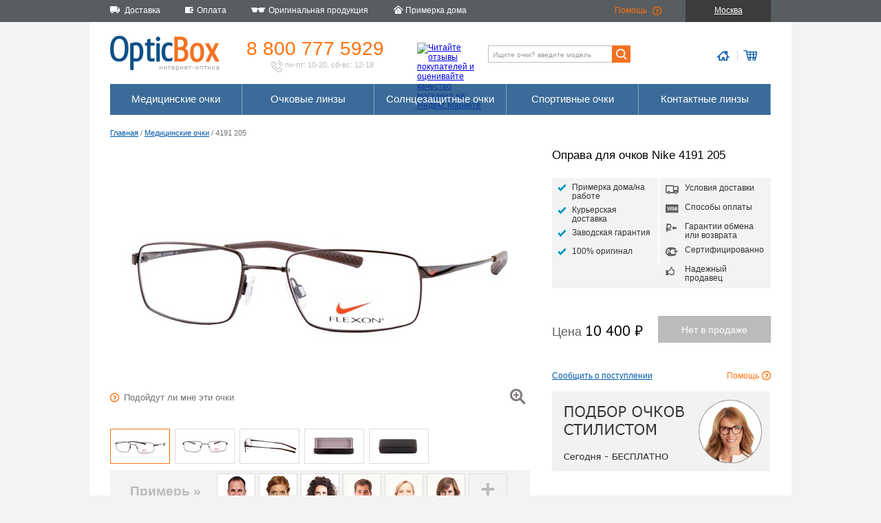

--- FILE ---
content_type: text/html; charset=utf-8
request_url: https://opticbox.ru/ochki-dlya-zreniya/oprava-dlya-ochkov-nike-4191-205
body_size: 27803
content:

<!DOCTYPE html>
<html xml:lang="ru" lang="ru">
<head>
    <meta http-equiv="Content-Type" content="text/html; charset=utf-8" />
    <title>Оправа для очков Nike 4191 205 - Интернет магазин оптики. OpticBox</title>
    <link rel="shortcut icon" type="image/x-icon" href="/favicon.png" />
    <link rel="stylesheet" href="/css/main.min.css" />
    
    <link rel="stylesheet" href="/css/details.min.css" />
    <link rel="stylesheet" href="/css/style_consultant.min.css" />


    

    
        <script src="https://code.jquery.com/jquery-3.1.1.min.js"></script>
<script>(window.jQuery||document.write("\u003Cscript src=\u0022\/lib\/jquery\/dist\/jquery.min.js\u0022\u003E\u003C\/script\u003E"));</script>
        <script src="https://code.jquery.com/ui/1.12.1/jquery-ui.min.js"></script>
<script>(jQuery.ui||document.write("\u003Cscript src=\u0022\/lib\/jquery-ui\/jquery-ui.min.js\u0022\u003E\u003C\/script\u003E"));</script>
        <link rel="stylesheet" href="https://code.jquery.com/ui/1.12.1/themes/base/jquery-ui.css" />
    

    <script src="/City/DeliveryExamplesCities"></script>
    <script src="/js/common.min.js"></script>
    
    <script src="/js/detail.min.js"></script>
    <script src="/js/style_consultant.min.js"></script>


    

        <script type="text/javascript">
            var cookie_name = 'deduplication_cookie';
            var days_to_store = 30;
            var deduplication_cookie_value = 'admitad';
            var channel_name = 'utm_source';

            getSourceParamFromUri = function () {
                var pattern = channel_name + '=([^&]+)';
                var re = new RegExp(pattern);
                return (re.exec(document.location.search) || [])[1] || '';
            };

            getSourceCookie = function () {
                var matches = document.cookie.match(new RegExp(
                    '(?:^|; )' + cookie_name.replace(/([\.$?*|{}\(\)\[\]\\\/\+^])/g, '\\$1') + '=([^;]*)'
                ));
                return matches ? decodeURIComponent(matches[1]) : undefined;
            };

            setSourceCookie = function () {
                var param = getSourceParamFromUri();
                if (!param) { return; }
                var period = days_to_store * 60 * 60 * 24 * 1000;
                var expiresDate = new Date((period) + +new Date);
                var cookieString = cookie_name + '=' + param + '; path=/; expires=' + expiresDate.toGMTString();
                document.cookie = cookieString;
                document.cookie = cookieString + '; domain=.' + location.host;
            };

            setSourceCookie();

        </script>

        <script src="https://www.artfut.com/static/tagtag.min.js?campaign_code=4595d48aca" async onerror='var self = this;window.ADMITAD=window.ADMITAD||{},ADMITAD.Helpers=ADMITAD.Helpers||{},ADMITAD.Helpers.generateDomains=function(){for(var e=new Date,n=Math.floor(new Date(2020,e.getMonth(),e.getDate()).setUTCHours(0,0,0,0)/1e3),t=parseInt(1e12*(Math.sin(n)+1)).toString(30),i=["de"],o=[],a=0;a<i.length;++a)o.push({domain:t+"."+i[a],name:t});return o},ADMITAD.Helpers.findTodaysDomain=function(e){function n(){var o=new XMLHttpRequest,a=i[t].domain,D="https://"+a+"/";o.open("HEAD",D,!0),o.onload=function(){setTimeout(e,0,i[t])},o.onerror=function(){++t<i.length?setTimeout(n,0):setTimeout(e,0,void 0)},o.send()}var t=0,i=ADMITAD.Helpers.generateDomains();n()},window.ADMITAD=window.ADMITAD||{},ADMITAD.Helpers.findTodaysDomain(function(e){if(window.ADMITAD.dynamic=e,window.ADMITAD.dynamic){var n=function(){return function(){return self.src?self:""}}(),t=n(),i=(/campaign_code=([^&]+)/.exec(t.src)||[])[1]||"";t.parentNode.removeChild(t);var o=document.getElementsByTagName("head")[0],a=document.createElement("script");a.src="https://www."+window.ADMITAD.dynamic.domain+"/static/"+window.ADMITAD.dynamic.name.slice(1)+window.ADMITAD.dynamic.name.slice(0,1)+".min.js?campaign_code="+i,o.appendChild(a)}});'></script>

    

    <script defer type="text/javascript" src="https://goodmod.ru/scripts/44368ba257fa7fb8e1eb810a83098101/api.js"></script>

    <meta name="title" content="Оправа для очков Nike 4191 205 - Интернет магазин оптики. OpticBox" />
    <meta name="keywords" content="купить очки магазин онлайн интернет цены контактные линзы ремонт оптика оправа солнцезащитные продажа, купить очки магазин онлайн интернет цены контактные линзы ремонт оптика оправа солнцезащитные продажа" />
    <meta name="description" content="Интернет магазин оптики: у нас можно купить очки, очковые линзы, оправы, солнцезащитные очки и контактные линзы. Мы изготавливаем медицинские очки на заказ, с вашими диоптриями.. Интернет магазин оптики полного цикла: у нас можно купить очки, очковые линзы, оправы, солнцезащитные очки и контактные линзы. Мы изготавливаем медицинские очки на заказ, с вашими диоптриями." />

    <meta property="og:site_name" content="Opticbox" />
    <meta property="og:title" content="Оправа для очков Nike 4191 205 — Opticbox" />
    <meta property="og:type" content="website" />
    <meta property="og:locale" content="ru_RU" />
    <meta property="og:description" content="Интернет магазин оптики: у нас можно купить очки, очковые линзы, оправы, солнцезащитные очки и контактные линзы. Мы изготавливаем медицинские очки на заказ, с вашими диоптриями.. Интернет магазин оптики полного цикла: у нас можно купить очки, очковые линзы, оправы, солнцезащитные очки и контактные линзы. Мы изготавливаем медицинские очки на заказ, с вашими диоптриями." />
    <meta property="og:image" content="https://opticbox.ru/images/11873_detail.jpg" />
    <meta property="og:image:secure_url" content="https://opticbox.ru/images/11873_detail.jpg" />
    <meta property="og:image:width" content="600" />
    <meta property="og:image:height" content="340" />

    <meta name="google-site-verification" content="oOYtYb_szDMGi1ygqv9s1lsJsVqFUI_QCiMlvT53RHo" />

        <meta property="og:url" content="https://opticbox.ru/ochki-dlya-zreniya/oprava-dlya-ochkov-nike-4191-205" />

    <link rel="image_src" href="https://opticbox.ru/images/11873_detail.jpg">
</head>
    <body>
        
            <!-- Yandex.Metrika counter -->
            <script type="text/javascript">
                (function (d, w, c) {
                    (w[c] = w[c] || []).push(function () {
                        try {
                            w.yaCounter6442174 = new Ya.Metrika2({
                                id: 6442174,
                                clickmap: true,
                                trackLinks: true,
                                accurateTrackBounce: true,
                                webvisor: true,
                                ecommerce: "dataLayer"
                            });
                        } catch (e) { }
                    });

                    var n = d.getElementsByTagName("script")[0],
                        s = d.createElement("script"),
                        f = function () { n.parentNode.insertBefore(s, n); };
                    s.type = "text/javascript";
                    s.async = true;
                    s.src = "https://mc.yandex.ru/metrika/tag.js";

                    if (w.opera == "[object Opera]") {
                        d.addEventListener("DOMContentLoaded", f, false);
                    } else { f(); }
                })(document, window, "yandex_metrika_callbacks2");
            </script>
            <noscript><div><img src="https://mc.yandex.ru/watch/6442174" style="position:absolute; left:-9999px;" alt="" /></div></noscript>
            <!-- /Yandex.Metrika counter -->

        

        
<div class="top_tollbar">
    <div class="top_tollbar__container">
        <ul>
            <li class="t1">Доставка</li>
            <li class="t2">Оплата</li>
            <li class="t3">Оригинальная продукция</li>
            <li class="t4">Примерка дома</li>
        </ul>
        <div class="top_tollbar__container__right_block">
            <ul>
                <li class="t5"><a href="/help">Помощь</a></li>
                <li class="top_tollbar__container__location" 
                    data-current_city='{ "id": "524901", "title": "Москва", "titleWithRegion": "Москва", "delivery": {"WarehouseItem":"1 день","GlassesWithWarehouseLenses":"2-3 дня","GlassesWithPrescriptionLenses":"16-17 дней","WarehouseLenses":"1 день","PrescriptionLenses":"14-15 дней","WarehouseLensesWithWork":"2-3 дня","PrescriptionLensesWithWork":"15-16 дней"}, "tryAtHome": "True", "regionPrefix": "RU-MOW" }'
                    >Москва</li>
            </ul>

        </div>
    </div>
</div>

        <div class="main_container">

            
<div class="logo_toolbar">
    <div class="logo_toolbar__logo">
        <a href="/"><img src="/images/logo_toolbar/logo.png" width="159" height="52" alt="" /></a>
    </div>
    <div class="logo_toolbar__phone">
        <a href="tel:+7(800)777-5929">8 800 777 5929</a>
        <div class="logo_toolbar__phone__description"><img src="/images/logo_toolbar/phone.png" width="17" height="17" alt="" /> пн-пт: 10-20, сб-вс: 12-18</div>
    </div>
    <div class="logo_toolbar__ymarket">
        <a href="https://clck.yandex.ru/redir/dtype=stred/pid=47/cid=2508/*https://market.yandex.ru/shop/63046/reviews"><img src="https://clck.yandex.ru/redir/dtype=stred/pid=47/cid=2505/*https://grade.market.yandex.ru/?id=63046&action=image&size=0" width="88" height="31" alt="Читайте отзывы покупателей и оценивайте качество магазина на Яндекс.Маркете" /></a>
    </div>
    <div class="logo_toolbar__search">
        <form method="get" action="/search">
            <input type="search" name="key" class="logo_toolbar__search__input" placeholder="Ищите очки? введите модель" value="" maxlength="256" /><input type="submit" value=""/>
        </form>
    </div>
    <div class="logo_toolbar__icons">
        <div class="logo_toolbar__icons__home">
                    <img src="/images/logo_toolbar/home.png" alt="" />
        </div>
        <div class="logo_toolbar__icons__cart">
                    <img src="/images/logo_toolbar/cart.png" alt="" />
        </div>
    </div>
</div>

            <div class="menu_and_banner_container">
                
                
                <div class="menu">
    
        <ul>
            <li><a href="/ochki-dlya-zreniya">Медицинские очки</a>
            <li><a href="/linzy-dly-ochkov">Очковые линзы</a>
            <li><a href="/solntsezashchitnye-ochki">Солнцезащитные очки</a>
            <li><a href="/sportivnye-ochki">Спортивные очки</a>
            <li><a href="/kontaktnye-linzy">Контактные линзы</a>
        </ul>
    
</div>

            </div>

            <div class="content">
                



<div class="crumbs">
    <a href="/main/details">Главная</a> / <a href="/ochki-dlya-zreniya">Медицинские очки</a> / 4191 205
</div>

<div itemscope itemtype="http://schema.org/Product">
    <meta itemprop="model" content="4191 205">

    <div class="details_top">
        <div class="details__left">
            

<div class="details__photo">
    <img id='detail_main_photo' itemprop="image" src='/images/11873_detail.jpg' alt='' />

    <div class="details__photo__zoom"></div>

    <div class="details__photo__help"><i>Подойдут ли мне эти очки</i></div>
    <div class="details__photo__user_photo_remove">удалить/заменить моё фото</div>
</div>

<div class="details__photo__additional">


        <div class="details__photo__additional_content" id="additional_photo">
            <ul style="width:470px">
                <li class="active"><img src='/images/11873_mini.jpg' alt='' /></li>
                    <li><img src='/images/18391_mini.jpg' alt='' /></li>
                    <li><img src='/images/18392_mini.jpg' alt='' /></li>
                    <li><img src='/images/18393_mini.jpg' alt='' /></li>
                    <li><img src='/images/18394_mini.jpg' alt='' /></li>
            </ul>
        </div>
    </div>

<div class="details__photo__virtual_mirror">
    <span>Примерь &#187;</span>

    <div>
        <img tag="f6" src="/images/virtual_mirror/faces/f6.png" alt="" /><img tag="f5" src="/images/virtual_mirror/faces/f5.png" alt="" /><img tag="f4" src="/images/virtual_mirror/faces/f4.png" alt="" /><img tag="f3" src="/images/virtual_mirror/faces/f3.png" alt="" /><img tag="f2" src="/images/virtual_mirror/faces/f2.png" alt="" /><img tag="f1" src="/images/virtual_mirror/faces/f1.png" alt="" />    </div>

        <div class="details__photo__virtual_mirror__add">+</div>
</div>

        </div>
        <div class="details__right">
            <h1 itemprop="name">Оправа для очков Nike 4191 205</h1>
            <div class="details_advantages">
    <ul>
                <li class="dra_try_at_home">Примерка дома/на работе</li>
        <li class="dra_express_delivery">Курьерская доставка</li>
        <li class="dra_warranty">Заводская гарантия</li>
        <li class="dra_original">100% оригинал</li>
    </ul>
    <ul>
        <li class="dra_delivery">Условия доставки</li>
        <li class="dra_visa">Способы оплаты</li>
        <li class="dra_money_back">Гарантии обмена или возврата</li>
        <li class="dra_rst">Сертифицированно</li>
        <li class="dra_trust">Надежный продавец</li>
    </ul>
</div>



        <div class="details__right__price_block" itemprop="offers" itemscope itemtype="http://schema.org/Offer">
            <meta itemprop="price" content="10400">
            <meta itemprop="priceCurrency" content="RUB">
                    <link itemprop="availability" href="http://schema.org/OutOfStock" />

            <div class="details__right__price_block__price" data-price="10 400" data-pricewithlenses="12 650">
                Цена <b>10 400 &#8399;</b>
            </div>

            <form id="add_to_cart" action="/ochki-dlya-zreniya/addtocart" method="post">
                <input type="hidden" name="itemId" value="5907" />
                <input type="hidden" name="itemType" value="frame" />
                <input type="hidden" name="refererUrl" />
                <input type="hidden" name="withoutLenses" value="true" />

                        <input type="submit" class="details__right__price_block__chart_btn" value="Нет в продаже" disabled="disabled" />

            <input name="__RequestVerificationToken" type="hidden" value="CfDJ8PbWB9fe1oNJrAVU62w97sj-Ei48QDpmj1SfS7W-DraGiLSNrrNWKA2kFPSNJQj8_nIXhO_6dR_FDHVgSp1Z-xPNzUb-aRsRw4kWJ5I8_cwnORjAs9rT-gAmdcnZPf1VEwNQzGnOSerVLUPNwE0Dxcc" /></form>
        </div>

            <div class="details__right__try_block">
                    <div class="details__right__under_the_order">Сообщить о поступлении</div>
                <div class="details__right__try_block_help">Помощь</div>
            </div>

            <div class="details__right__banner">
                <img src="/images/details/style_consultant.png" with="317" height="116" alt="" />
            </div>

        </div>
    </div>

    <div class="details_bottom">
        <div class="details__left">
            <div class="text_block" itemprop="description">
                <p>Спортивные медицинские очки Nike. Вдохновленная классикой квадратная форма рамки оправы.</p>
<p>Технология использования металла "с памятью" - Flexon. Из него изготовлены заушники и мост оправы. При деформирующих нагрузках - оправа восстанавливает свою форму.</p>
<p>На окончаниях дужек - специальная структура, которая позволяет надежно удерживать очки на голове.</p>
<p>Товар сертифицирован на территории РФ. Заводская гарантия 1 год.</p>
<p>В комплекте: фирменный футляр, очки.</p>
<p>Производитель: Marchon Eyewear, США для Nike Vision.</p>
            </div>
        </div>
        <div class="details__right">
            <div class="details__right__model">
                <div class="drm__bridge">18 мм</div>
                <div class="drm__eye_height">28 мм</div>
                <div class="drm__eye_width">51 мм</div>
                <div class="drm__total_width">137 мм</div>
                <div class="drm__ear_size">145 мм</div>
            </div>

            <ul class="details__right__characteristics">
                <li><div>Заводской номер</div><div>4191Col205</div></li>
                <li><div>Заводской размер</div><div>51/18/145</div></li>
                <li><div>Стиль очков</div><div>универсальные</div></li>
                <li><div>Цвет очков</div><div itemprop="color">коричневый</div></li>
                <li><div>Форма рамки</div><div>квадратные очки</div></li>
                <li><div>Строение оправы</div><div>полно-ободковые</div></li>
                <li><div>Материал очков</div><div itemprop="material">металл</div></li>
                <li><div>Подходят для прогрессивных линз</div><div>нет</div></li>
                <li><div>Бренд</div><div id="item_brand" itemprop="brand">Nike</div></li>
            </ul>

                    </div>
    </div>

</div>

<div class="clear"></div>
<div class="advantages">
    <div class="advantages__delivery">
        <div class="advantages__caption">Быстрая доставка</div>
        <p>Курьерская доставка по РФ, Азербайджану, Казахстану, Белоруссии. Экспресс доставка для МСК и СПБ.</p>
    </div>
    <div class="advantages__payment">
        <div class="advantages__caption">Любые способы оплаты</div>
        <p>7 способов оплатить новые очки и линзы.</p>
    </div>
    <div class="advantages__reliability">
        <div class="advantages__caption">Надежная защита</div>
        <p>Зашифрованное соединение и сертификат подлинности Thawte - безопасные покупки </p>
    </div>
    <div class="advantages__trust">
        <div class="advantages__caption">Проверенный продавец</div>
        <p>Ежемесячное тестирование Яндексом, успешные контрольные закупки, сотни отзывов покупателей</p>
    </div>
    <div class="advantages__money_back">
        <div class="advantages__caption">14 дней на обмен</div>
        <p>Гарантированный обмен или возврат заказа в любом случае</p>
    </div>
</div>
            </div>
            <div class="clear"></div>


    <div class="products_menu">
        <div>
            <div>Медицинские очки</div>
            <ul>
                <li><a href="/ochki-dlya-zreniya/polovinki-dlya-chteniya">Половинки для чтения</a></li>
                <li><a href="/ochki-dlya-zreniya/ray-ban">Оправы Ray-Ban</a></li>
                <li><a href="/ochki-dlya-zreniya/seiko">Оправы SEIKO</a></li>
                <li><a href="/ochki-dlya-zreniya/oakley">Оправы Oakley</a></li>
                <li><a href="/ochki-dlya-zreniya/ic-berlin">Оправы ic! Berlin</a></li>
                <li><a href="/ochki-dlya-zreniya/pepe-jeans">Оправы Pepe Jeans</a></li>
            </ul>
        </div>

        <div>
            <div>Солнцезащитные очки</div>
            <ul>
                <li><a href="/search?key=Round">Ray-Ban Round</a></li>
                <li><a href="/search?key=Wayfarer">Ray-Ban Wayfarer</a></li>
                <li><a href="/search?key=Clubmaster">Ray-Ban Clubmaster</a></li>
                <li><a href="/search?key=Aviator">Ray-Ban Aviator</a></li>
                <li><a href="/search?key=6000">Carrera 6000</a></li>
                <li><a href="/search?key=frogskins">Oakley Frogskins</a></li>
            </ul>
        </div>

        <div>
            <div>Очковые линзы</div>
            <ul>
                <li><a href="/linzy-dly-ochkov/fotohromnye">Фотохромные линзы</a></li>
                <li><a href="/linzy-dly-ochkov/polyarizovannye">Поляризованные линзы</a></li>
                <li><a href="/linzy-dly-ochkov/kompyuternye-linzy">Линзы для компьютера</a></li>
                <li><a href="/linzy-dly-ochkov/progressivnye-linzy">Прогрессивные линзы</a></li>
                <li><a href="/linzy-dly-ochkov/tonkie-160">Тонкие линзы для очков</a></li>
                <li><a href="/search?key=SEIKO%20AZ">Линзы для астигматизма</a></li>
            </ul>
        </div>

        <div>
            <div>Контактные линзы</div>
            <ul>
                <li><a href="/kontaktnye-linzy/tsvetnye">Цветные линзы</a></li>
                <li><a href="/kontaktnye-linzy/odnodnevnye">Однодневные линзы</a></li>
                <li><a href="/kontaktnye-linzy/mesyachnye">Ежемесячные линзы</a></li>
                <li><a href="/kontaktnye-linzy/toricheskie">Торические линзы</a></li>
                <li><a href="/kontaktnye-linzy/carl-zeiss">Zeiss контактные линзы</a></li>
                <li><a href="/kontaktnye-linzy/ciba-vision">Ciba Vision</a></li>
            </ul>
        </div>

    </div>

        </div>

        <div class="bottom_container">
            
    <div class="bottom_menu">
        <div>
            <div>О компании</div>
            <ul>
                <li><a href="/company/about">Компания</a></li>
                <li><a href="/originalnye-meditsinskie-opravy-i-solntsezaschitnye-ochki">Надежный продавец оптики</a></li>
                <li><a href="/news">Новости</a></li>
                <li><a href="/company/press">Пресса</a></li>
                <li><a href="/company/copyright">Авторские права</a></li>
                <li><a href="/company/collaboration">Сотрудничество</a></li>
                <li><a href="/contacts">Контактная информация</a></li>
            </ul>
        </div>

        <div>
            <div>Сервис</div>
            <ul>
                <li><a href="/ustanovit-novye-linzy-v-ochki">Установить новые линзы в очки</a></li>
                <li><a href="/meditsinskie-ochki-s-garantiej">Гарантия на очки и линзы</a></li>
                <li><a href="/servicecenters">Сервисные центры</a></li>
                <li><a href="/ustanovka-ochkovyh-linz">Обработка линз</a></li>
                <li><a href="/pravila-uhoda-za-ochkami-i-linzami">Правила ухода за очками и линзами</a></li>
                <li><a href="/obmen-i-vozvrat-linz-i-ochkov">Обмен и возврат</a></li>
            </ul>
        </div>

        <div>
            <div>Оплата и доставка</div>
            <ul>
                <li><a href="/payment">Оплата</a></li>
                <li><a href="/delivery">Доставка</a></li>
                <li><a href="/deliverypoints">Пункты выдачи заказов</a></li>
                <li><a href="/contract">Договор оферты</a></li>
                <li><a href="/ochki-i-linzy-so-skidkoj">Скидки на очки и линзы</a></li>
            </ul>
        </div>

        <div>
            <div>Вы спрашиваете</div>
            <ul>
                <li><a href="/vybrat-pravilnyj-razmer-ochkov">Выбрать правильный размер очков?</a></li>
                <li><a href="/zakazat-ochki-i-ustanovit-v-nih-linzy">Заказать очки и установить в них линзы?</a></li>
                <li><a href="/zakazat-solntsezaschitnye-ochki">Заказать солнцезащитные очки?</a></li>
                <li><a href="/zakazat-opravu-dlya-ochkov">Заказать оправу для очков?</a></li>
                <li><a href="/zakazat-ochkovye-linzy">Заказать очковые линзы?</a></li>
                <li><a href="/zakazat-kontaktnye-linzy">Заказать контактные линзы?</a></li>
                <li><a href="/kak-oformit-zakaz-na-ochki-i-linzy">Как оформить заказ?</a></li>
            </ul>
        </div>
    </div>


            <div class="copyright">
                
                    © 2009 — 2026, OpticBox.ru. Покупая медицинские товары и услуги проконсультируйтесь с врачом.
                
            </div>
            <div class="medical_notice">
                Имеются противопоказания, необходимо проконсультироваться со специалистом
            </div>
        </div>

        
            <!-- BEGIN JIVOSITE CODE {literal} -->
            <script>
                (function () {
                    var widget_id = 'pmwrreYHvT';
                    var s = document.createElement('script'); s.type = 'text/javascript'; s.async = true; s.src = '//code.jivosite.com/script/widget/' + widget_id; var ss = document.getElementsByTagName('script')[0]; ss.parentNode.insertBefore(s, ss);
                })();
            </script>
            <!-- {/literal} END JIVOSITE CODE -->
        
</body>
</html>


--- FILE ---
content_type: text/css
request_url: https://opticbox.ru/css/details.min.css
body_size: 12420
content:
.details_bottom{margin-top:20px;margin-bottom:50px;clear:both;border-top:#dcdcdc 1px solid}.details__left{width:610px;float:left}.details__right{width:318px;margin-left:642px}.details__right h1{font-size:17px;font-weight:normal;margin-bottom:23px;padding:0;border:0}.details__right__delivery_info{margin-top:20px}.details__right__delivery_info i{font-style:normal}.details__right__price_block{margin-top:40px;height:40px}.details__right__price_block__price{font-size:18px;color:#626262;float:left;padding-top:7px}.details__right__price_block__price b{color:#000;font-size:22px;font-weight:normal;font-family:'PT Sans',serif}.details__right__price_block__price a{color:#626262;text-decoration:none;vertical-align:super;font-size:10px}.details__right__price_block__chart_btn{border:0;display:inline-block;color:#fff;background-color:#0057aa;text-decoration:none;height:39px;width:164px;float:right;font-size:14px;line-height:14px;text-align:center;cursor:pointer;border-radius:0;-webkit-appearance:none}.details__right__price_block__chart_btn:hover{background-color:#0a467f}.details__right__price_block__chart_btn:disabled{background:#bbb;cursor:default}.details__right__try_block{margin-top:40px;height:30px}.details__right__try_block_try{float:left;color:#0057aa;background-image:url("../images/details/home.png");background-repeat:no-repeat;background-position:left top;padding-left:23px;text-decoration:underline;cursor:pointer}.details__right__try_block_try:hover,.details__right__under_the_order:hover{text-decoration:none}.details__right__under_the_order{float:left;color:#0057aa;text-decoration:underline;cursor:pointer}.details__right__try_block_help{float:right;color:#ff720e;background-image:url("../images/details/help.png");background-repeat:no-repeat;background-position:right center;padding-right:17px;cursor:pointer}.details__right__try_block_help:hover{color:#fd9643}.details__right__banner img{cursor:pointer}.details__right__contacts{color:#333;border-top:#dcdcdc 1px solid;padding-top:15px}.details__right__contacts__caption{font-size:18px;line-height:20px;margin-bottom:10px}.details__right__contacts a{color:#0057aa}.details__right__contacts a:hover{text-decoration:none}.details__right__contacts a.details__right__contacts__tel{color:#333;font-size:13px;text-decoration:none}.details__right__contacts p{line-height:16px;font-size:11px;padding:0;margin:0}.details_bottom .text_block{margin-top:22px}.details_bottom .text_block,.details_bottom .text_block p,.details_bottom .text_block li,.details_bottom .text_block td{font-size:15px}.details__right__model{width:317px;height:220px;margin-top:20px;background-image:url("../images/details/model.png");background-repeat:no-repeat;position:relative}.details__right__model div{position:absolute;background-color:#fff;color:#333;font-size:14px;min-width:45px;text-align:center;padding:4px 5px}.details__right__model div.drm__bridge{left:134px;top:-2px;background-color:transparent}.details__right__model div.drm__eye_height{left:55px;top:55px}.details__right__model div.drm__eye_width{left:220px;top:55px}.details__right__model div.drm__total_width{left:125px;top:110px}.details__right__model div.drm__ear_size{left:135px;top:200px}.details__right__characteristics{margin:0;padding:0;margin-top:60px;width:317px}.details__right__characteristics li{padding:0;list-style-type:none;border-bottom:#ff720e dotted 1px;height:23px}.details__right__characteristics li:last-child{border:0}.details__right__characteristics li div{color:#000;padding-top:6px;height:17px}.details__right__characteristics li div:nth-child(1){float:left}.details__right__characteristics li div:nth-child(2){float:right;text-align:right;font-weight:bold}.details__right__brand_banner{margin-top:10px;margin-bottom:10px}.details__right__brand_banner img{width:315px;height:114px}.frame_with_lens_dialog>div:nth-child(3){margin-top:20px}.frame_with_lens_dialog>div>div{margin:5px 0 5px 28px}.frame_with_lens_dialog label{color:#333}.frame_with_lens_dialog span{display:block;margin-bottom:10px;margin-left:28px;color:#707070;font-size:12px}.frame_with_lens_dialog span b{font-weight:normal;font-family:'PT Sans',serif}.details__photo{position:relative;min-height:380px}.details__photo__fav{width:22px;height:20px;position:absolute;top:0;bottom:0;left:0;right:0;margin:0 0 0 auto}.details__photo__help{width:200px;height:23px;position:absolute;top:0;bottom:0;left:0;right:0;margin:355px 0 auto 0}.details__photo__help i{font-style:normal;cursor:pointer;color:#707070;text-decoration:none;background-image:url("../images/details/help.png");background-repeat:no-repeat;background-position:left center;padding-left:20px;font-size:12.6px}.details__photo__help i:hover{text-decoration:underline}.details__photo__zoom{width:35px;height:35px;background-image:url("../images/details/zoom.png");background-repeat:no-repeat;background-position:center center;position:absolute;top:0;bottom:0;left:0;right:0;margin:343px 0 auto auto;cursor:pointer}#detail_main_photo{position:absolute;top:0;bottom:0;left:0;right:0;margin:auto;max-height:380px;max-width:600px;cursor:pointer}.details__photo__additional{width:600px;height:80px;font-size:0}.details__photo__additional__prev,.details__photo__additional__next,.details__photo__additional_content{vertical-align:top;display:inline-block}.details__photo__additional__prev{width:20px;text-align:left;padding-top:37px}.details__photo__additional__next{width:20px;text-align:right;padding-top:37px}.details__photo__additional__prev img,.details__photo__additional__next img{cursor:pointer}.details__photo__additional_content{width:560px;height:80px;overflow:hidden}.details__photo__additional_content ul{margin:0;margin-top:27px;padding:0;font-size:0}.details__photo__additional_content li{display:inline-block;width:85px;height:49px;border:#dcdcdc 1px solid;margin-right:7px;position:relative;cursor:pointer}.details__photo__additional_content li:last-child{margin-right:0}.details__photo__additional_content li:hover,.details__photo__additional_content li.active{border:#ff720e 1px solid}.details__photo__additional_content img{max-width:80px;max-height:49px;position:absolute;top:0;bottom:0;left:0;right:0;margin:auto}.details__photo__virtual_mirror{height:66px;margin:7px 0 0 0;background:#f3f3f3}.details__photo__virtual_mirror img{border:#dcdcdc 1px solid;margin:5px 0 0 5px;cursor:pointer;width:54px;height:54px}.details__photo__virtual_mirror>span{display:block;width:140px;height:46px;padding-top:20px;text-align:center;font-size:14pt;color:#bbb;font-weight:bold;float:left;cursor:default;padding-left:10px}.details__photo__virtual_mirror>div{float:left}.details__photo__virtual_mirror__add{border:#dcdcdc 1px solid;width:54px;height:54px;margin:5px 0 0 5px;text-align:center;font-size:28pt;font-weight:bold;color:#bbb;cursor:pointer}.details__photo__virtual_mirror__add:hover,.details__photo__virtual_mirror img:hover,.details__photo__virtual_mirror img.active{border:#ff720e 1px solid}.details__photo__user_photo_remove{width:190px;height:20px;position:absolute;top:0;bottom:0;left:0;right:0;margin:355px 0 auto 20px;cursor:pointer;color:#707070;font-size:12.6px;background:#f3f3f3;padding-left:5px;padding-top:3px;opacity:.7;display:none}.details__photo__user_photo_remove:hover{text-decoration:underline}.details_advantages{background:#f3f3f3}.details_advantages ul{margin:0;padding:0;display:inline-block;width:154px;vertical-align:top}.details_advantages ul:first-child{border-right:#fff 2px solid}.details_advantages li{list-style-type:none;padding:0 10px 0 20px;margin:7px 0 7px 9px;background-image:url("../images/details/li.png");background-repeat:no-repeat;background-position:left top 2px;line-height:13px;min-height:20px;color:#333;cursor:pointer}.details_advantages li:hover{color:#626262}.details_advantages ul:nth-child(2) li{padding-left:28px;margin:8px 0 8px 6px}.details_advantages li.dra_delivery{background-image:url("../images/details/advantages/delivery.png")}.details_advantages li.dra_money_back{background-image:url("../images/details/advantages/money_back.png")}.details_advantages li.dra_rst{background-image:url("../images/details/advantages/rst.png")}.details_advantages li.dra_trust{background-image:url("../images/details/advantages/trust.png")}.details_advantages li.dra_visa{background-image:url("../images/details/advantages/visa.png")}.advantages{clear:both;margin-top:10px;font-size:0}.advantages>div{text-decoration:none;display:inline-block;width:170px;height:150px;background-color:#f3f3f3;background-position:center bottom 10px;background-repeat:no-repeat;color:#707070;font-size:11px;padding:10px;vertical-align:top;margin-right:3px;cursor:pointer}.advantages>div:last-child{margin:0}.advantages>div:hover{background-color:#d5d5d5}.advantages__caption{font-weight:bold;color:#5c5757}.advantages p{line-height:18px}.advantages__delivery{background-image:url("../images/advantages/delivery.png")}.advantages__payment{background-image:url("../images/advantages/payment.png")}.advantages__reliability{background-image:url("../images/advantages/reliability.png")}.advantages__trust{background-image:url("../images/advantages/trust.png")}.advantages>div.advantages__money_back{background-image:url("../images/advantages/money_back.png");width:167px}.zoom_image{width:100%;height:100%;background-color:#fff;position:fixed;top:0;bottom:0;left:0;right:0;display:none}.zoom_image img{position:absolute;top:0;bottom:0;left:0;right:0;margin:auto;cursor:pointer;width:auto;height:auto;max-width:100%;max-height:100%}.checkbox{display:none}.checkbox+label{display:inline-block;cursor:pointer;background-image:url("../images/common/checkbox.png");background-size:20px 20px;background-repeat:no-repeat;background-position:left center;min-height:20px;padding-left:35px}.checkbox+label:hover{background-image:url("../images/common/checkbox_focus.png")}.checkbox:checked+label{background-image:url("../images/common/checkbox_active.png")}.checkbox:checked+label:hover{background-image:url("../images/common/checkbox_active_focus.png")}.radio{display:none}.radio+label{display:inline-block;cursor:pointer;background-image:url("../images/common/radio.png");background-size:16px 16px;background-repeat:no-repeat;background-position:left center;min-height:20px;padding-left:27px}.radio:checked+label{background-image:url("../images/common/radio_active.png")}.radio+label:hover{background-image:url("../images/common/radio_focus.png")}.radio:checked+label:hover{background-image:url("../images/common/radio_active_focus.png")}.virtual_mirror{font-size:11pt}.virtual_mirror h1{font-size:13pt}.virtual_mirror p{margin-bottom:0;padding-bottom:0}.virtual_mirror ol{margin-top:10px}.virtual_mirror li{margin-bottom:10px;font-size:11pt}.virtual_mirror__info{font-style:italic;font-size:10pt}.virtual_mirror__icons{height:100px;width:520px;margin:30px auto 0 auto}.virtual_mirror__icons>div{width:130px;height:30px;padding-top:60px;float:left;text-align:center;font-size:10pt;background-repeat:no-repeat;background-position:top center;color:#626262}.virtual_mirror__icons>div:nth-of-type(1){background-image:url("../images/virtual_mirror/size.png")}.virtual_mirror__icons>div:nth-of-type(2){background-image:url("../images/virtual_mirror/face.png")}.virtual_mirror__icons>div:nth-of-type(3){background-image:url("../images/virtual_mirror/faces.png")}.virtual_mirror__icons>div:nth-of-type(4){background-image:url("../images/virtual_mirror/anfas.png")}.virtual_mirror__rc_icons{height:100px;width:520px;margin:0 auto 30px auto}.virtual_mirror__rc_icons>div{width:100px;height:30px;padding-top:70px;float:left;margin:0 1px;text-align:center;font-size:10pt;background-repeat:no-repeat;background-position:top center;background-position-y:10px;color:#626262;border:#fff 1px solid;cursor:pointer}.virtual_mirror__rc_icons>div:nth-of-type(1){background-image:url("../images/virtual_mirror/teenage_face.png")}.virtual_mirror__rc_icons>div:nth-of-type(2){background-image:url("../images/virtual_mirror/narrow_face.png")}.virtual_mirror__rc_icons>div:nth-of-type(3){background-image:url("../images/virtual_mirror/ordinary_face.png")}.virtual_mirror__rc_icons>div:nth-of-type(4){background-image:url("../images/virtual_mirror/broad_face.png")}.virtual_mirror__rc_icons>div:nth-of-type(5){background-image:url("../images/virtual_mirror/fat_face.png")}.virtual_mirror__rc_icons>div.selected,.virtual_mirror__rc_icons>div:hover{border:#fd9643 1px solid}